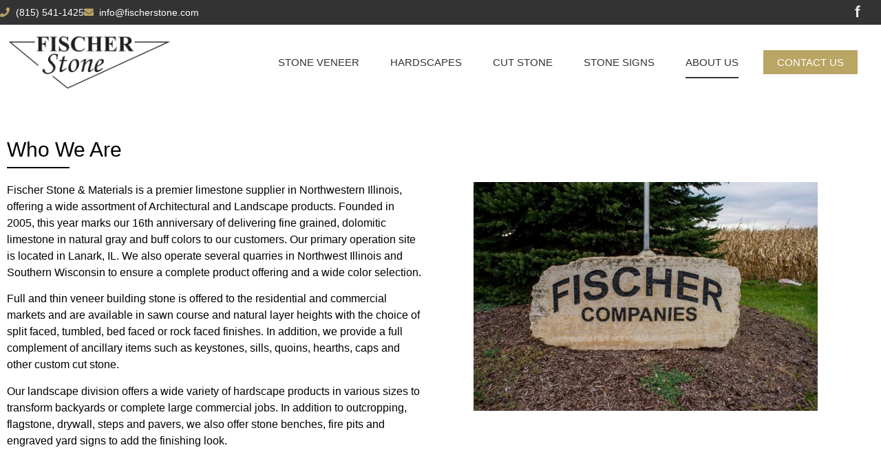

--- FILE ---
content_type: text/html; charset=UTF-8
request_url: https://fischerstone.com/about-us/
body_size: 7741
content:
<!doctype html><html lang="en-US" prefix="og: https://ogp.me/ns#"><head><meta charset="UTF-8"><meta name="viewport" content="width=device-width, initial-scale=1"><link rel="profile" href="https://gmpg.org/xfn/11"><link media="all" href="https://fischerstone.com/wp-content/cache/autoptimize/css/autoptimize_1ae814de860210b2a71a46ff058e4ab8.css" rel="stylesheet"><title>About Us | Fischer Stone &amp; Materials</title><meta name="description" content="Fischer Stone &amp; Materials is a premier limestone supplier in Northwestern Illinois,&nbsp; offering a wide assortment of Architectural and Landscape"/><meta name="robots" content="follow, index, max-snippet:-1, max-video-preview:-1, max-image-preview:large"/><link rel="canonical" href="https://fischerstone.com/about-us/" /><meta property="og:locale" content="en_US" /><meta property="og:type" content="article" /><meta property="og:title" content="About Us | Fischer Stone &amp; Materials" /><meta property="og:description" content="Fischer Stone &amp; Materials is a premier limestone supplier in Northwestern Illinois,&nbsp; offering a wide assortment of Architectural and Landscape" /><meta property="og:url" content="https://fischerstone.com/about-us/" /><meta property="og:site_name" content="Fischer Stone &amp; Materials" /><meta property="og:updated_time" content="2021-08-13T17:06:09-05:00" /><meta property="og:image" content="https://fischerstone.com/wp-content/uploads/2020/12/50563775216_2f977505b1_o-RS-1024x683.jpg" /><meta property="og:image:secure_url" content="https://fischerstone.com/wp-content/uploads/2020/12/50563775216_2f977505b1_o-RS-1024x683.jpg" /><meta property="og:image:width" content="800" /><meta property="og:image:height" content="534" /><meta property="og:image:alt" content="About Us" /><meta property="og:image:type" content="image/jpeg" /><meta property="article:published_time" content="2020-12-09T21:21:43-06:00" /><meta property="article:modified_time" content="2021-08-13T17:06:09-05:00" /><meta name="twitter:card" content="summary_large_image" /><meta name="twitter:title" content="About Us | Fischer Stone &amp; Materials" /><meta name="twitter:description" content="Fischer Stone &amp; Materials is a premier limestone supplier in Northwestern Illinois,&nbsp; offering a wide assortment of Architectural and Landscape" /><meta name="twitter:image" content="https://fischerstone.com/wp-content/uploads/2020/12/50563775216_2f977505b1_o-RS-1024x683.jpg" /><meta name="twitter:label1" content="Time to read" /><meta name="twitter:data1" content="Less than a minute" /> <script type="application/ld+json" class="rank-math-schema">{"@context":"https://schema.org","@graph":[{"@type":"Organization","@id":"https://fischerstone.com/#organization","name":"Fischer Stone &amp; Materials","url":"https://fischerstone.com","logo":{"@type":"ImageObject","@id":"https://fischerstone.com/#logo","url":"https://fischerstone.com/wp-content/uploads/2020/12/cropped-Fischer-Stone-logo-black.png","contentUrl":"https://fischerstone.com/wp-content/uploads/2020/12/cropped-Fischer-Stone-logo-black.png","caption":"Fischer Stone &amp; Materials","inLanguage":"en-US","width":"2250","height":"750"}},{"@type":"WebSite","@id":"https://fischerstone.com/#website","url":"https://fischerstone.com","name":"Fischer Stone &amp; Materials","publisher":{"@id":"https://fischerstone.com/#organization"},"inLanguage":"en-US"},{"@type":"ImageObject","@id":"https://fischerstone.com/wp-content/uploads/2020/12/50563775216_2f977505b1_o-RS-768x512.jpg","url":"https://fischerstone.com/wp-content/uploads/2020/12/50563775216_2f977505b1_o-RS-768x512.jpg","width":"200","height":"200","inLanguage":"en-US"},{"@type":"WebPage","@id":"https://fischerstone.com/about-us/#webpage","url":"https://fischerstone.com/about-us/","name":"About Us | Fischer Stone &amp; Materials","datePublished":"2020-12-09T21:21:43-06:00","dateModified":"2021-08-13T17:06:09-05:00","isPartOf":{"@id":"https://fischerstone.com/#website"},"primaryImageOfPage":{"@id":"https://fischerstone.com/wp-content/uploads/2020/12/50563775216_2f977505b1_o-RS-768x512.jpg"},"inLanguage":"en-US"},{"@type":"Person","@id":"https://fischerstone.com/author/nicolaspilson/","name":"nicolaspilson","url":"https://fischerstone.com/author/nicolaspilson/","image":{"@type":"ImageObject","@id":"https://secure.gravatar.com/avatar/a258c515d1efd5948023f6e72acd85cb65e545f33250d495118c02b3beeb5d3c?s=96&amp;d=mm&amp;r=g","url":"https://secure.gravatar.com/avatar/a258c515d1efd5948023f6e72acd85cb65e545f33250d495118c02b3beeb5d3c?s=96&amp;d=mm&amp;r=g","caption":"nicolaspilson","inLanguage":"en-US"},"sameAs":["https://dev.nicolaspilson.com"],"worksFor":{"@id":"https://fischerstone.com/#organization"}},{"@type":"Article","headline":"About Us | Fischer Stone &amp; Materials","datePublished":"2020-12-09T21:21:43-06:00","dateModified":"2021-08-13T17:06:09-05:00","author":{"@id":"https://fischerstone.com/author/nicolaspilson/","name":"nicolaspilson"},"publisher":{"@id":"https://fischerstone.com/#organization"},"description":"Fischer Stone &amp; Materials is a premier limestone supplier in Northwestern Illinois,&nbsp; offering a wide assortment of Architectural and Landscape","name":"About Us | Fischer Stone &amp; Materials","@id":"https://fischerstone.com/about-us/#richSnippet","isPartOf":{"@id":"https://fischerstone.com/about-us/#webpage"},"image":{"@id":"https://fischerstone.com/wp-content/uploads/2020/12/50563775216_2f977505b1_o-RS-768x512.jpg"},"inLanguage":"en-US","mainEntityOfPage":{"@id":"https://fischerstone.com/about-us/#webpage"}}]}</script> <link href='https://fonts.gstatic.com' crossorigin='anonymous' rel='preconnect' /><link rel="alternate" type="application/rss+xml" title="Fischer Stone &amp; Materials &raquo; Feed" href="https://fischerstone.com/feed/" /><link rel="alternate" type="application/rss+xml" title="Fischer Stone &amp; Materials &raquo; Comments Feed" href="https://fischerstone.com/comments/feed/" /> <script src="https://fischerstone.com/wp-includes/js/jquery/jquery.min.js?ver=3.7.1" id="jquery-core-js"></script> <link rel="https://api.w.org/" href="https://fischerstone.com/wp-json/" /><link rel="alternate" title="JSON" type="application/json" href="https://fischerstone.com/wp-json/wp/v2/pages/77" /><link rel="EditURI" type="application/rsd+xml" title="RSD" href="https://fischerstone.com/xmlrpc.php?rsd" /><meta name="generator" content="WordPress 6.8.2" /><link rel='shortlink' href='https://fischerstone.com/?p=77' /><link rel="alternate" title="oEmbed (JSON)" type="application/json+oembed" href="https://fischerstone.com/wp-json/oembed/1.0/embed?url=https%3A%2F%2Ffischerstone.com%2Fabout-us%2F" /><link rel="alternate" title="oEmbed (XML)" type="text/xml+oembed" href="https://fischerstone.com/wp-json/oembed/1.0/embed?url=https%3A%2F%2Ffischerstone.com%2Fabout-us%2F&#038;format=xml" /><meta name="generator" content="Elementor 3.34.3; features: additional_custom_breakpoints; settings: css_print_method-external, google_font-enabled, font_display-auto">  <script async src="https://www.googletagmanager.com/gtag/js?id=UA-131649104-2"></script> <script>window.dataLayer = window.dataLayer || [];
  function gtag(){dataLayer.push(arguments);}
  gtag('js', new Date());

  gtag('config', 'UA-131649104-2');</script> <link rel="icon" href="https://fischerstone.com/wp-content/uploads/2021/01/cropped-Fischer-Stone-Favicon-32x32.png" sizes="32x32" /><link rel="icon" href="https://fischerstone.com/wp-content/uploads/2021/01/cropped-Fischer-Stone-Favicon-192x192.png" sizes="192x192" /><link rel="apple-touch-icon" href="https://fischerstone.com/wp-content/uploads/2021/01/cropped-Fischer-Stone-Favicon-180x180.png" /><meta name="msapplication-TileImage" content="https://fischerstone.com/wp-content/uploads/2021/01/cropped-Fischer-Stone-Favicon-270x270.png" /></head><body class="wp-singular page-template page-template-elementor_header_footer page page-id-77 wp-custom-logo wp-embed-responsive wp-theme-hello-elementor hello-elementor-default elementor-default elementor-template-full-width elementor-kit-842 elementor-page elementor-page-77"> <a class="skip-link screen-reader-text" href="#content">Skip to content</a><header data-elementor-type="header" data-elementor-id="57" class="elementor elementor-57 elementor-location-header" data-elementor-post-type="elementor_library"><section class="elementor-section elementor-top-section elementor-element elementor-element-191b30c elementor-hidden-mobile elementor-hidden-tablet elementor-section-boxed elementor-section-height-default elementor-section-height-default" data-id="191b30c" data-element_type="section" data-settings="{&quot;background_background&quot;:&quot;classic&quot;}"><div class="elementor-container elementor-column-gap-default"><div class="elementor-column elementor-col-50 elementor-top-column elementor-element elementor-element-8e72672" data-id="8e72672" data-element_type="column"><div class="elementor-widget-wrap elementor-element-populated"><div class="elementor-element elementor-element-30e8341 elementor-icon-list--layout-inline elementor-list-item-link-full_width elementor-widget elementor-widget-icon-list" data-id="30e8341" data-element_type="widget" data-widget_type="icon-list.default"><div class="elementor-widget-container"><ul class="elementor-icon-list-items elementor-inline-items"><li class="elementor-icon-list-item elementor-inline-item"> <a href="tel:8155411425"> <span class="elementor-icon-list-icon"> <i aria-hidden="true" class="fas fa-phone"></i> </span> <span class="elementor-icon-list-text">(815) 541-1425</span> </a></li><li class="elementor-icon-list-item elementor-inline-item"> <span class="elementor-icon-list-icon"> <i aria-hidden="true" class="fas fa-envelope"></i> </span> <span class="elementor-icon-list-text">info@fischerstone.com</span></li></ul></div></div></div></div><div class="elementor-column elementor-col-50 elementor-top-column elementor-element elementor-element-7cb9fc7" data-id="7cb9fc7" data-element_type="column"><div class="elementor-widget-wrap elementor-element-populated"><div class="elementor-element elementor-element-9ef5a5b elementor-widget elementor-widget-heading" data-id="9ef5a5b" data-element_type="widget" data-widget_type="heading.default"><div class="elementor-widget-container"><h2 class="elementor-heading-title elementor-size-default"><a href="https://www.facebook.com/Fischer-Excavating-Stone-Materials-259788997411868" target="_blank">f</a></h2></div></div></div></div></div></section><section class="elementor-section elementor-top-section elementor-element elementor-element-1b2fe64 elementor-hidden-tablet elementor-hidden-phone elementor-section-boxed elementor-section-height-default elementor-section-height-default" data-id="1b2fe64" data-element_type="section"><div class="elementor-container elementor-column-gap-default"><div class="elementor-column elementor-col-33 elementor-top-column elementor-element elementor-element-cf85db7" data-id="cf85db7" data-element_type="column"><div class="elementor-widget-wrap elementor-element-populated"><div class="elementor-element elementor-element-12632a7 elementor-widget elementor-widget-theme-site-logo elementor-widget-image" data-id="12632a7" data-element_type="widget" data-widget_type="theme-site-logo.default"><div class="elementor-widget-container"> <a href="https://fischerstone.com"> <picture fetchpriority="high" class="attachment-large size-large wp-image-42"> <source type="image/webp" srcset="https://fischerstone.com/wp-content/uploads/2020/12/cropped-Fischer-Stone-logo-black-1024x341.png.webp 1024w, https://fischerstone.com/wp-content/uploads/2020/12/cropped-Fischer-Stone-logo-black-300x100.png.webp 300w, https://fischerstone.com/wp-content/uploads/2020/12/cropped-Fischer-Stone-logo-black-768x256.png.webp 768w, https://fischerstone.com/wp-content/uploads/2020/12/cropped-Fischer-Stone-logo-black-1536x512.png.webp 1536w, https://fischerstone.com/wp-content/uploads/2020/12/cropped-Fischer-Stone-logo-black-2048x683.png.webp 2048w" sizes="(max-width: 800px) 100vw, 800px"/> <img fetchpriority="high" width="800" height="266" src="https://fischerstone.com/wp-content/uploads/2020/12/cropped-Fischer-Stone-logo-black-1024x341.png" alt="" srcset="https://fischerstone.com/wp-content/uploads/2020/12/cropped-Fischer-Stone-logo-black-1024x341.png 1024w, https://fischerstone.com/wp-content/uploads/2020/12/cropped-Fischer-Stone-logo-black-300x100.png 300w, https://fischerstone.com/wp-content/uploads/2020/12/cropped-Fischer-Stone-logo-black-768x256.png 768w, https://fischerstone.com/wp-content/uploads/2020/12/cropped-Fischer-Stone-logo-black-1536x512.png 1536w, https://fischerstone.com/wp-content/uploads/2020/12/cropped-Fischer-Stone-logo-black-2048x683.png 2048w" sizes="(max-width: 800px) 100vw, 800px"/> </picture> </a></div></div></div></div><div class="elementor-column elementor-col-33 elementor-top-column elementor-element elementor-element-fa5e7b3" data-id="fa5e7b3" data-element_type="column"><div class="elementor-widget-wrap elementor-element-populated"><div class="elementor-element elementor-element-311b49e elementor-nav-menu__align-end elementor-nav-menu--stretch elementor-nav-menu--dropdown-tablet elementor-nav-menu__text-align-aside elementor-nav-menu--toggle elementor-nav-menu--burger elementor-widget elementor-widget-nav-menu" data-id="311b49e" data-element_type="widget" data-settings="{&quot;full_width&quot;:&quot;stretch&quot;,&quot;layout&quot;:&quot;horizontal&quot;,&quot;submenu_icon&quot;:{&quot;value&quot;:&quot;&lt;i class=\&quot;fas fa-caret-down\&quot; aria-hidden=\&quot;true\&quot;&gt;&lt;\/i&gt;&quot;,&quot;library&quot;:&quot;fa-solid&quot;},&quot;toggle&quot;:&quot;burger&quot;}" data-widget_type="nav-menu.default"><div class="elementor-widget-container"><nav aria-label="Menu" class="elementor-nav-menu--main elementor-nav-menu__container elementor-nav-menu--layout-horizontal e--pointer-underline e--animation-fade"><ul id="menu-1-311b49e" class="elementor-nav-menu"><li class="menu-item menu-item-type-post_type menu-item-object-page menu-item-3328"><a href="https://fischerstone.com/natural-stone-veneer/" class="elementor-item">Stone Veneer</a></li><li class="menu-item menu-item-type-post_type menu-item-object-page menu-item-93"><a href="https://fischerstone.com/hardscapes/" class="elementor-item">Hardscapes</a></li><li class="menu-item menu-item-type-post_type menu-item-object-page menu-item-1107"><a href="https://fischerstone.com/cut-stone/" class="elementor-item">Cut Stone</a></li><li class="menu-item menu-item-type-post_type menu-item-object-page menu-item-94"><a href="https://fischerstone.com/custom-stone-signs/" class="elementor-item">Stone Signs</a></li><li class="menu-item menu-item-type-post_type menu-item-object-page current-menu-item page_item page-item-77 current_page_item menu-item-97"><a href="https://fischerstone.com/about-us/" aria-current="page" class="elementor-item elementor-item-active">About Us</a></li></ul></nav><div class="elementor-menu-toggle" role="button" tabindex="0" aria-label="Menu Toggle" aria-expanded="false"> <i aria-hidden="true" role="presentation" class="elementor-menu-toggle__icon--open eicon-menu-bar"></i><i aria-hidden="true" role="presentation" class="elementor-menu-toggle__icon--close eicon-close"></i></div><nav class="elementor-nav-menu--dropdown elementor-nav-menu__container" aria-hidden="true"><ul id="menu-2-311b49e" class="elementor-nav-menu"><li class="menu-item menu-item-type-post_type menu-item-object-page menu-item-3328"><a href="https://fischerstone.com/natural-stone-veneer/" class="elementor-item" tabindex="-1">Stone Veneer</a></li><li class="menu-item menu-item-type-post_type menu-item-object-page menu-item-93"><a href="https://fischerstone.com/hardscapes/" class="elementor-item" tabindex="-1">Hardscapes</a></li><li class="menu-item menu-item-type-post_type menu-item-object-page menu-item-1107"><a href="https://fischerstone.com/cut-stone/" class="elementor-item" tabindex="-1">Cut Stone</a></li><li class="menu-item menu-item-type-post_type menu-item-object-page menu-item-94"><a href="https://fischerstone.com/custom-stone-signs/" class="elementor-item" tabindex="-1">Stone Signs</a></li><li class="menu-item menu-item-type-post_type menu-item-object-page current-menu-item page_item page-item-77 current_page_item menu-item-97"><a href="https://fischerstone.com/about-us/" aria-current="page" class="elementor-item elementor-item-active" tabindex="-1">About Us</a></li></ul></nav></div></div></div></div><div class="elementor-column elementor-col-33 elementor-top-column elementor-element elementor-element-767e2f0 elementor-hidden-tablet elementor-hidden-phone" data-id="767e2f0" data-element_type="column"><div class="elementor-widget-wrap elementor-element-populated"><div class="elementor-element elementor-element-2133c48 elementor-align-right elementor-widget elementor-widget-button" data-id="2133c48" data-element_type="widget" data-widget_type="button.default"><div class="elementor-widget-container"><div class="elementor-button-wrapper"> <a class="elementor-button elementor-button-link elementor-size-sm" href="/natural-stone-contact-us/"> <span class="elementor-button-content-wrapper"> <span class="elementor-button-text">Contact Us</span> </span> </a></div></div></div></div></div></div></section><section class="elementor-section elementor-top-section elementor-element elementor-element-23896f9 elementor-hidden-desktop elementor-section-boxed elementor-section-height-default elementor-section-height-default" data-id="23896f9" data-element_type="section" data-settings="{&quot;background_background&quot;:&quot;classic&quot;,&quot;sticky&quot;:&quot;top&quot;,&quot;sticky_on&quot;:[&quot;mobile&quot;],&quot;sticky_offset&quot;:0,&quot;sticky_effects_offset&quot;:0,&quot;sticky_anchor_link_offset&quot;:0}"><div class="elementor-container elementor-column-gap-default"><div class="elementor-column elementor-col-100 elementor-top-column elementor-element elementor-element-4afd521" data-id="4afd521" data-element_type="column"><div class="elementor-widget-wrap elementor-element-populated"><div class="elementor-element elementor-element-592593d elementor-icon-list--layout-inline elementor-mobile-align-center elementor-list-item-link-full_width elementor-widget elementor-widget-icon-list" data-id="592593d" data-element_type="widget" data-widget_type="icon-list.default"><div class="elementor-widget-container"><ul class="elementor-icon-list-items elementor-inline-items"><li class="elementor-icon-list-item elementor-inline-item"> <a href="tel:8155411425"> <span class="elementor-icon-list-icon"> <i aria-hidden="true" class="fas fa-phone"></i> </span> <span class="elementor-icon-list-text">(815) 541-1425</span> </a></li><li class="elementor-icon-list-item elementor-inline-item"> <span class="elementor-icon-list-icon"> <i aria-hidden="true" class="fas fa-envelope"></i> </span> <span class="elementor-icon-list-text">info@fischerstone.com</span></li></ul></div></div></div></div></div></section><section class="elementor-section elementor-top-section elementor-element elementor-element-c5b9c2e elementor-section-full_width elementor-hidden-desktop elementor-section-height-default elementor-section-height-default" data-id="c5b9c2e" data-element_type="section"><div class="elementor-container elementor-column-gap-default"><div class="elementor-column elementor-col-50 elementor-top-column elementor-element elementor-element-1149e2c" data-id="1149e2c" data-element_type="column"><div class="elementor-widget-wrap elementor-element-populated"><div class="elementor-element elementor-element-bb9ceed elementor-widget elementor-widget-theme-site-logo elementor-widget-image" data-id="bb9ceed" data-element_type="widget" data-widget_type="theme-site-logo.default"><div class="elementor-widget-container"> <a href="https://fischerstone.com"> <picture fetchpriority="high" class="attachment-large size-large wp-image-42"> <source type="image/webp" srcset="https://fischerstone.com/wp-content/uploads/2020/12/cropped-Fischer-Stone-logo-black-1024x341.png.webp 1024w, https://fischerstone.com/wp-content/uploads/2020/12/cropped-Fischer-Stone-logo-black-300x100.png.webp 300w, https://fischerstone.com/wp-content/uploads/2020/12/cropped-Fischer-Stone-logo-black-768x256.png.webp 768w, https://fischerstone.com/wp-content/uploads/2020/12/cropped-Fischer-Stone-logo-black-1536x512.png.webp 1536w, https://fischerstone.com/wp-content/uploads/2020/12/cropped-Fischer-Stone-logo-black-2048x683.png.webp 2048w" sizes="(max-width: 800px) 100vw, 800px"/> <img fetchpriority="high" width="800" height="266" src="https://fischerstone.com/wp-content/uploads/2020/12/cropped-Fischer-Stone-logo-black-1024x341.png" alt="" srcset="https://fischerstone.com/wp-content/uploads/2020/12/cropped-Fischer-Stone-logo-black-1024x341.png 1024w, https://fischerstone.com/wp-content/uploads/2020/12/cropped-Fischer-Stone-logo-black-300x100.png 300w, https://fischerstone.com/wp-content/uploads/2020/12/cropped-Fischer-Stone-logo-black-768x256.png 768w, https://fischerstone.com/wp-content/uploads/2020/12/cropped-Fischer-Stone-logo-black-1536x512.png 1536w, https://fischerstone.com/wp-content/uploads/2020/12/cropped-Fischer-Stone-logo-black-2048x683.png 2048w" sizes="(max-width: 800px) 100vw, 800px"/> </picture> </a></div></div></div></div><div class="elementor-column elementor-col-50 elementor-top-column elementor-element elementor-element-1772a37" data-id="1772a37" data-element_type="column"><div class="elementor-widget-wrap elementor-element-populated"><div class="elementor-element elementor-element-c896a4c elementor-nav-menu__align-end elementor-nav-menu--stretch elementor-nav-menu--dropdown-tablet elementor-nav-menu__text-align-aside elementor-nav-menu--toggle elementor-nav-menu--burger elementor-widget elementor-widget-nav-menu" data-id="c896a4c" data-element_type="widget" data-settings="{&quot;full_width&quot;:&quot;stretch&quot;,&quot;layout&quot;:&quot;horizontal&quot;,&quot;submenu_icon&quot;:{&quot;value&quot;:&quot;&lt;i class=\&quot;fas fa-caret-down\&quot; aria-hidden=\&quot;true\&quot;&gt;&lt;\/i&gt;&quot;,&quot;library&quot;:&quot;fa-solid&quot;},&quot;toggle&quot;:&quot;burger&quot;}" data-widget_type="nav-menu.default"><div class="elementor-widget-container"><nav aria-label="Menu" class="elementor-nav-menu--main elementor-nav-menu__container elementor-nav-menu--layout-horizontal e--pointer-underline e--animation-fade"><ul id="menu-1-c896a4c" class="elementor-nav-menu"><li class="menu-item menu-item-type-post_type menu-item-object-page menu-item-3329"><a href="https://fischerstone.com/natural-stone-veneer/" class="elementor-item">Stone Veneer</a></li><li class="menu-item menu-item-type-post_type menu-item-object-page menu-item-104"><a href="https://fischerstone.com/hardscapes/" class="elementor-item">Hardscapes</a></li><li class="menu-item menu-item-type-post_type menu-item-object-page menu-item-1106"><a href="https://fischerstone.com/cut-stone/" class="elementor-item">Cut Stone</a></li><li class="menu-item menu-item-type-post_type menu-item-object-page menu-item-105"><a href="https://fischerstone.com/custom-stone-signs/" class="elementor-item">Stone Signs</a></li><li class="menu-item menu-item-type-post_type menu-item-object-page current-menu-item page_item page-item-77 current_page_item menu-item-101"><a href="https://fischerstone.com/about-us/" aria-current="page" class="elementor-item elementor-item-active">About Us</a></li><li class="menu-item menu-item-type-post_type menu-item-object-page menu-item-102"><a href="https://fischerstone.com/natural-stone-contact-us/" class="elementor-item">Contact Us</a></li></ul></nav><div class="elementor-menu-toggle" role="button" tabindex="0" aria-label="Menu Toggle" aria-expanded="false"> <i aria-hidden="true" role="presentation" class="elementor-menu-toggle__icon--open eicon-menu-bar"></i><i aria-hidden="true" role="presentation" class="elementor-menu-toggle__icon--close eicon-close"></i></div><nav class="elementor-nav-menu--dropdown elementor-nav-menu__container" aria-hidden="true"><ul id="menu-2-c896a4c" class="elementor-nav-menu"><li class="menu-item menu-item-type-post_type menu-item-object-page menu-item-3329"><a href="https://fischerstone.com/natural-stone-veneer/" class="elementor-item" tabindex="-1">Stone Veneer</a></li><li class="menu-item menu-item-type-post_type menu-item-object-page menu-item-104"><a href="https://fischerstone.com/hardscapes/" class="elementor-item" tabindex="-1">Hardscapes</a></li><li class="menu-item menu-item-type-post_type menu-item-object-page menu-item-1106"><a href="https://fischerstone.com/cut-stone/" class="elementor-item" tabindex="-1">Cut Stone</a></li><li class="menu-item menu-item-type-post_type menu-item-object-page menu-item-105"><a href="https://fischerstone.com/custom-stone-signs/" class="elementor-item" tabindex="-1">Stone Signs</a></li><li class="menu-item menu-item-type-post_type menu-item-object-page current-menu-item page_item page-item-77 current_page_item menu-item-101"><a href="https://fischerstone.com/about-us/" aria-current="page" class="elementor-item elementor-item-active" tabindex="-1">About Us</a></li><li class="menu-item menu-item-type-post_type menu-item-object-page menu-item-102"><a href="https://fischerstone.com/natural-stone-contact-us/" class="elementor-item" tabindex="-1">Contact Us</a></li></ul></nav></div></div></div></div></div></section></header><div data-elementor-type="wp-page" data-elementor-id="77" class="elementor elementor-77" data-elementor-post-type="page"><section class="elementor-section elementor-top-section elementor-element elementor-element-54a514a elementor-section-boxed elementor-section-height-default elementor-section-height-default" data-id="54a514a" data-element_type="section"><div class="elementor-container elementor-column-gap-default"><div class="elementor-column elementor-col-50 elementor-top-column elementor-element elementor-element-cb6eb07" data-id="cb6eb07" data-element_type="column"><div class="elementor-widget-wrap elementor-element-populated"><div class="elementor-element elementor-element-138a282 elementor-widget elementor-widget-heading" data-id="138a282" data-element_type="widget" data-widget_type="heading.default"><div class="elementor-widget-container"><h1 class="elementor-heading-title elementor-size-default">Who We Are</h1></div></div><div class="elementor-element elementor-element-4e1d595 elementor-widget-divider--view-line elementor-widget elementor-widget-divider" data-id="4e1d595" data-element_type="widget" data-settings="{&quot;_animation&quot;:&quot;none&quot;}" data-widget_type="divider.default"><div class="elementor-widget-container"><div class="elementor-divider"> <span class="elementor-divider-separator"> </span></div></div></div><div class="elementor-element elementor-element-e64ecfa elementor-widget elementor-widget-text-editor" data-id="e64ecfa" data-element_type="widget" data-widget_type="text-editor.default"><div class="elementor-widget-container"><p>Fischer Stone &amp; Materials is a premier limestone supplier in Northwestern Illinois,&nbsp; offering a wide assortment of Architectural and Landscape products. Founded in 2005, this year marks our 16th anniversary of delivering fine grained, dolomitic limestone in natural gray and buff colors to our customers. Our primary operation site is located in Lanark, IL. We also operate several quarries in Northwest Illinois and Southern Wisconsin to ensure a complete product offering and a wide color selection.</p><p>Full and thin veneer building stone is offered to the residential and commercial markets and are available in sawn course and natural layer heights with the choice of split faced, tumbled, bed faced or rock faced finishes. In addition, we provide a full complement of ancillary items such as keystones, sills, quoins, hearths, caps and other custom cut stone.</p><p>Our landscape division offers a wide variety of hardscape products in various sizes to transform backyards or complete large commercial jobs. In addition to outcropping, flagstone, drywall, steps and pavers, we also offer stone benches, fire pits and engraved yard signs to add the finishing look.</p></div></div></div></div><div class="elementor-column elementor-col-50 elementor-top-column elementor-element elementor-element-88516eb" data-id="88516eb" data-element_type="column"><div class="elementor-widget-wrap elementor-element-populated"><div class="elementor-element elementor-element-89c26e3 elementor-widget elementor-widget-image" data-id="89c26e3" data-element_type="widget" data-widget_type="image.default"><div class="elementor-widget-container"> <img decoding="async" width="768" height="512" src="https://fischerstone.com/wp-content/uploads/2020/12/50563775216_2f977505b1_o-RS-768x512.jpg" class="attachment-medium_large size-medium_large wp-image-622" alt="" srcset="https://fischerstone.com/wp-content/uploads/2020/12/50563775216_2f977505b1_o-RS-768x512.jpg 768w, https://fischerstone.com/wp-content/uploads/2020/12/50563775216_2f977505b1_o-RS-300x200.jpg 300w, https://fischerstone.com/wp-content/uploads/2020/12/50563775216_2f977505b1_o-RS-1024x683.jpg 1024w, https://fischerstone.com/wp-content/uploads/2020/12/50563775216_2f977505b1_o-RS-1536x1024.jpg 1536w, https://fischerstone.com/wp-content/uploads/2020/12/50563775216_2f977505b1_o-RS-2048x1365.jpg 2048w" sizes="(max-width: 768px) 100vw, 768px" /></div></div></div></div></div></section></div><footer data-elementor-type="footer" data-elementor-id="176" class="elementor elementor-176 elementor-location-footer" data-elementor-post-type="elementor_library"><section class="elementor-section elementor-top-section elementor-element elementor-element-3b7b67c0 elementor-section-boxed elementor-section-height-default elementor-section-height-default" data-id="3b7b67c0" data-element_type="section" data-settings="{&quot;background_background&quot;:&quot;classic&quot;}"><div class="elementor-container elementor-column-gap-default"><div class="elementor-column elementor-col-25 elementor-top-column elementor-element elementor-element-74022390" data-id="74022390" data-element_type="column"><div class="elementor-widget-wrap elementor-element-populated"><div class="elementor-element elementor-element-a1ba8f0 elementor-widget elementor-widget-image" data-id="a1ba8f0" data-element_type="widget" data-widget_type="image.default"><div class="elementor-widget-container"> <a href="https://fischerstone.com"> <picture class="attachment-large size-large wp-image-13"> <source type="image/webp" srcset="https://fischerstone.com/wp-content/uploads/2020/12/Fischer-Stone-logo-white-1024x341.png.webp 1024w, https://fischerstone.com/wp-content/uploads/2020/12/Fischer-Stone-logo-white-300x100.png.webp 300w, https://fischerstone.com/wp-content/uploads/2020/12/Fischer-Stone-logo-white-768x256.png.webp 768w, https://fischerstone.com/wp-content/uploads/2020/12/Fischer-Stone-logo-white-1536x512.png.webp 1536w, https://fischerstone.com/wp-content/uploads/2020/12/Fischer-Stone-logo-white-2048x683.png.webp 2048w" sizes="(max-width: 800px) 100vw, 800px"/> <img width="800" height="266" src="https://fischerstone.com/wp-content/uploads/2020/12/Fischer-Stone-logo-white-1024x341.png" alt="" srcset="https://fischerstone.com/wp-content/uploads/2020/12/Fischer-Stone-logo-white-1024x341.png 1024w, https://fischerstone.com/wp-content/uploads/2020/12/Fischer-Stone-logo-white-300x100.png 300w, https://fischerstone.com/wp-content/uploads/2020/12/Fischer-Stone-logo-white-768x256.png 768w, https://fischerstone.com/wp-content/uploads/2020/12/Fischer-Stone-logo-white-1536x512.png 1536w, https://fischerstone.com/wp-content/uploads/2020/12/Fischer-Stone-logo-white-2048x683.png 2048w" sizes="(max-width: 800px) 100vw, 800px"/> </picture> </a></div></div><div class="elementor-element elementor-element-49dce4a7 elementor-widget elementor-widget-text-editor" data-id="49dce4a7" data-element_type="widget" data-widget_type="text-editor.default"><div class="elementor-widget-container"><p>Fischer Stone<br />1567 N Heine Road Freeport, IL 61032 <br />info@fischerstone.com<br />815-541-1425</p></div></div></div></div><div class="elementor-column elementor-col-25 elementor-top-column elementor-element elementor-element-1e8a2491" data-id="1e8a2491" data-element_type="column"><div class="elementor-widget-wrap elementor-element-populated"><div class="elementor-element elementor-element-e13801f elementor-widget elementor-widget-heading" data-id="e13801f" data-element_type="widget" data-widget_type="heading.default"><div class="elementor-widget-container"><h2 class="elementor-heading-title elementor-size-default">Popular Products</h2></div></div><div class="elementor-element elementor-element-21d87a5 elementor-align-start elementor-mobile-align-center elementor-icon-list--layout-traditional elementor-list-item-link-full_width elementor-widget elementor-widget-icon-list" data-id="21d87a5" data-element_type="widget" data-widget_type="icon-list.default"><div class="elementor-widget-container"><ul class="elementor-icon-list-items"><li class="elementor-icon-list-item"> <a href="/outcropping/"> <span class="elementor-icon-list-text">Outcropping</span> </a></li><li class="elementor-icon-list-item"> <a href="/hearths-mantles/"> <span class="elementor-icon-list-text">Hearths and Mantles</span> </a></li><li class="elementor-icon-list-item"> <a href="/wall-stone/"> <span class="elementor-icon-list-text">Wall Stone</span> </a></li><li class="elementor-icon-list-item"> <a href="/headers-sills/"> <span class="elementor-icon-list-text">Headers and Sills</span> </a></li></ul></div></div></div></div><div class="elementor-column elementor-col-25 elementor-top-column elementor-element elementor-element-232a5169" data-id="232a5169" data-element_type="column"><div class="elementor-widget-wrap elementor-element-populated"><div class="elementor-element elementor-element-8238fd1 elementor-widget elementor-widget-heading" data-id="8238fd1" data-element_type="widget" data-widget_type="heading.default"><div class="elementor-widget-container"><h2 class="elementor-heading-title elementor-size-default">Resources</h2></div></div><div class="elementor-element elementor-element-ec251ad elementor-align-start elementor-mobile-align-center elementor-icon-list--layout-traditional elementor-list-item-link-full_width elementor-widget elementor-widget-icon-list" data-id="ec251ad" data-element_type="widget" data-widget_type="icon-list.default"><div class="elementor-widget-container"><ul class="elementor-icon-list-items"><li class="elementor-icon-list-item"> <a href="/local-stone-installers-northwest-illinois/"> <span class="elementor-icon-list-text">Local Installers</span> </a></li><li class="elementor-icon-list-item"> <a href="/about-us/"> <span class="elementor-icon-list-text">About Us</span> </a></li><li class="elementor-icon-list-item"> <a href="/natural-stone-contact-us/"> <span class="elementor-icon-list-text">Contact Us</span> </a></li><li class="elementor-icon-list-item"> <a href="https://fischerstone.com/privacy-policy/" target="_blank"> <span class="elementor-icon-list-text">Privacy Policy</span> </a></li></ul></div></div></div></div><div class="elementor-column elementor-col-25 elementor-top-column elementor-element elementor-element-2d2404fb" data-id="2d2404fb" data-element_type="column"><div class="elementor-widget-wrap elementor-element-populated"><div class="elementor-element elementor-element-3c598e4 elementor-widget elementor-widget-heading" data-id="3c598e4" data-element_type="widget" data-widget_type="heading.default"><div class="elementor-widget-container"><h2 class="elementor-heading-title elementor-size-default">Search By</h2></div></div><div class="elementor-element elementor-element-1db06a08 elementor-align-start elementor-mobile-align-center elementor-icon-list--layout-traditional elementor-list-item-link-full_width elementor-widget elementor-widget-icon-list" data-id="1db06a08" data-element_type="widget" data-widget_type="icon-list.default"><div class="elementor-widget-container"><ul class="elementor-icon-list-items"><li class="elementor-icon-list-item"> <a href="/natural-stone-veneer/"> <span class="elementor-icon-list-text">Natural Stone Veneer</span> </a></li><li class="elementor-icon-list-item"> <a href="/hardscapes/"> <span class="elementor-icon-list-text">Hardscapes</span> </a></li><li class="elementor-icon-list-item"> <a href="/cut-stone/"> <span class="elementor-icon-list-text">Cut Stone</span> </a></li><li class="elementor-icon-list-item"> <a href="/custom-stone-signs/"> <span class="elementor-icon-list-text">Stone Signs</span> </a></li></ul></div></div></div></div></div></section><footer class="elementor-section elementor-top-section elementor-element elementor-element-1ab1a0a4 elementor-section-height-min-height elementor-section-content-middle elementor-reverse-mobile elementor-section-boxed elementor-section-height-default elementor-section-items-middle" data-id="1ab1a0a4" data-element_type="section" data-settings="{&quot;background_background&quot;:&quot;classic&quot;}"><div class="elementor-container elementor-column-gap-default"><div class="elementor-column elementor-col-50 elementor-top-column elementor-element elementor-element-46b0f3f" data-id="46b0f3f" data-element_type="column"><div class="elementor-widget-wrap elementor-element-populated"><div class="elementor-element elementor-element-7fbbb0eb elementor-widget elementor-widget-heading" data-id="7fbbb0eb" data-element_type="widget" data-widget_type="heading.default"><div class="elementor-widget-container"><h3 class="elementor-heading-title elementor-size-default">© COPYRIGHT 2022. FISCHER STONE. ALL RIGHTS RESERVED.</h3></div></div></div></div><div class="elementor-column elementor-col-50 elementor-top-column elementor-element elementor-element-741edb7e" data-id="741edb7e" data-element_type="column"><div class="elementor-widget-wrap elementor-element-populated"><div class="elementor-element elementor-element-1626545 elementor-widget elementor-widget-heading" data-id="1626545" data-element_type="widget" data-widget_type="heading.default"><div class="elementor-widget-container"><h3 class="elementor-heading-title elementor-size-default">Site developed by <a href="https://creativebrewstudio.co/" target="_blank" rel="noopener"><b>Creative Brew Studio</B></a></h3></div></div></div></div></div></footer></footer> <script type="speculationrules">{"prefetch":[{"source":"document","where":{"and":[{"href_matches":"\/*"},{"not":{"href_matches":["\/wp-*.php","\/wp-admin\/*","\/wp-content\/uploads\/*","\/wp-content\/*","\/wp-content\/plugins\/*","\/wp-content\/themes\/hello-elementor\/*","\/*\\?(.+)"]}},{"not":{"selector_matches":"a[rel~=\"nofollow\"]"}},{"not":{"selector_matches":".no-prefetch, .no-prefetch a"}}]},"eagerness":"conservative"}]}</script> <script>const lazyloadRunObserver = () => {
					const lazyloadBackgrounds = document.querySelectorAll( `.e-con.e-parent:not(.e-lazyloaded)` );
					const lazyloadBackgroundObserver = new IntersectionObserver( ( entries ) => {
						entries.forEach( ( entry ) => {
							if ( entry.isIntersecting ) {
								let lazyloadBackground = entry.target;
								if( lazyloadBackground ) {
									lazyloadBackground.classList.add( 'e-lazyloaded' );
								}
								lazyloadBackgroundObserver.unobserve( entry.target );
							}
						});
					}, { rootMargin: '200px 0px 200px 0px' } );
					lazyloadBackgrounds.forEach( ( lazyloadBackground ) => {
						lazyloadBackgroundObserver.observe( lazyloadBackground );
					} );
				};
				const events = [
					'DOMContentLoaded',
					'elementor/lazyload/observe',
				];
				events.forEach( ( event ) => {
					document.addEventListener( event, lazyloadRunObserver );
				} );</script> <script id="elementor-frontend-js-before">var elementorFrontendConfig = {"environmentMode":{"edit":false,"wpPreview":false,"isScriptDebug":false},"i18n":{"shareOnFacebook":"Share on Facebook","shareOnTwitter":"Share on Twitter","pinIt":"Pin it","download":"Download","downloadImage":"Download image","fullscreen":"Fullscreen","zoom":"Zoom","share":"Share","playVideo":"Play Video","previous":"Previous","next":"Next","close":"Close","a11yCarouselPrevSlideMessage":"Previous slide","a11yCarouselNextSlideMessage":"Next slide","a11yCarouselFirstSlideMessage":"This is the first slide","a11yCarouselLastSlideMessage":"This is the last slide","a11yCarouselPaginationBulletMessage":"Go to slide"},"is_rtl":false,"breakpoints":{"xs":0,"sm":480,"md":768,"lg":1025,"xl":1440,"xxl":1600},"responsive":{"breakpoints":{"mobile":{"label":"Mobile Portrait","value":767,"default_value":767,"direction":"max","is_enabled":true},"mobile_extra":{"label":"Mobile Landscape","value":880,"default_value":880,"direction":"max","is_enabled":false},"tablet":{"label":"Tablet Portrait","value":1024,"default_value":1024,"direction":"max","is_enabled":true},"tablet_extra":{"label":"Tablet Landscape","value":1200,"default_value":1200,"direction":"max","is_enabled":false},"laptop":{"label":"Laptop","value":1366,"default_value":1366,"direction":"max","is_enabled":false},"widescreen":{"label":"Widescreen","value":2400,"default_value":2400,"direction":"min","is_enabled":false}},"hasCustomBreakpoints":false},"version":"3.34.3","is_static":false,"experimentalFeatures":{"additional_custom_breakpoints":true,"theme_builder_v2":true,"home_screen":true,"global_classes_should_enforce_capabilities":true,"e_variables":true,"cloud-library":true,"e_opt_in_v4_page":true,"e_interactions":true,"e_editor_one":true,"import-export-customization":true,"e_pro_variables":true},"urls":{"assets":"https:\/\/fischerstone.com\/wp-content\/plugins\/elementor\/assets\/","ajaxurl":"https:\/\/fischerstone.com\/wp-admin\/admin-ajax.php","uploadUrl":"https:\/\/fischerstone.com\/wp-content\/uploads"},"nonces":{"floatingButtonsClickTracking":"c886cf0f70"},"swiperClass":"swiper","settings":{"page":[],"editorPreferences":[]},"kit":{"active_breakpoints":["viewport_mobile","viewport_tablet"],"global_image_lightbox":"yes","lightbox_enable_counter":"yes","lightbox_enable_fullscreen":"yes","lightbox_enable_zoom":"yes"},"post":{"id":77,"title":"About%20Us%20%7C%20Fischer%20Stone%20%26%20Materials","excerpt":"","featuredImage":false}};</script> <script src="https://fischerstone.com/wp-includes/js/dist/hooks.min.js?ver=4d63a3d491d11ffd8ac6" id="wp-hooks-js"></script> <script src="https://fischerstone.com/wp-includes/js/dist/i18n.min.js?ver=5e580eb46a90c2b997e6" id="wp-i18n-js"></script> <script id="wp-i18n-js-after">wp.i18n.setLocaleData( { 'text direction\u0004ltr': [ 'ltr' ] } );</script> <script id="elementor-pro-frontend-js-before">var ElementorProFrontendConfig = {"ajaxurl":"https:\/\/fischerstone.com\/wp-admin\/admin-ajax.php","nonce":"5a06eeb480","urls":{"assets":"https:\/\/fischerstone.com\/wp-content\/plugins\/elementor-pro\/assets\/","rest":"https:\/\/fischerstone.com\/wp-json\/"},"settings":{"lazy_load_background_images":true},"popup":{"hasPopUps":false},"shareButtonsNetworks":{"facebook":{"title":"Facebook","has_counter":true},"twitter":{"title":"Twitter"},"linkedin":{"title":"LinkedIn","has_counter":true},"pinterest":{"title":"Pinterest","has_counter":true},"reddit":{"title":"Reddit","has_counter":true},"vk":{"title":"VK","has_counter":true},"odnoklassniki":{"title":"OK","has_counter":true},"tumblr":{"title":"Tumblr"},"digg":{"title":"Digg"},"skype":{"title":"Skype"},"stumbleupon":{"title":"StumbleUpon","has_counter":true},"mix":{"title":"Mix"},"telegram":{"title":"Telegram"},"pocket":{"title":"Pocket","has_counter":true},"xing":{"title":"XING","has_counter":true},"whatsapp":{"title":"WhatsApp"},"email":{"title":"Email"},"print":{"title":"Print"},"x-twitter":{"title":"X"},"threads":{"title":"Threads"}},"facebook_sdk":{"lang":"en_US","app_id":""},"lottie":{"defaultAnimationUrl":"https:\/\/fischerstone.com\/wp-content\/plugins\/elementor-pro\/modules\/lottie\/assets\/animations\/default.json"}};</script> <script defer src="https://fischerstone.com/wp-content/cache/autoptimize/js/autoptimize_7bac4b3391b4a8f590a611956c947e14.js"></script></body></html> 